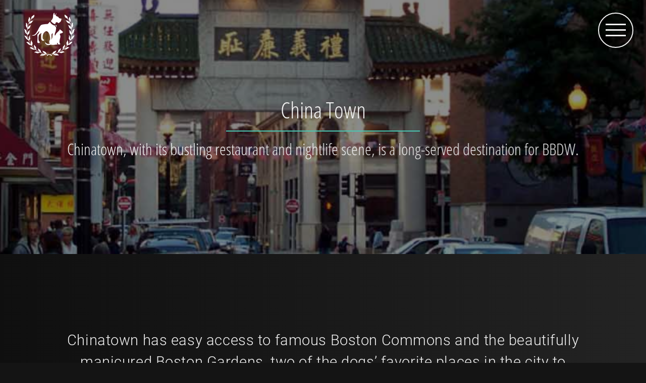

--- FILE ---
content_type: text/html; charset=utf-8
request_url: https://bostonsbestdogwalkers.com/locations/china_town
body_size: 2632
content:
<!DOCTYPE html><html lang="en"><head><title>Locations</title><meta charset="UTF-8"><meta name="description" content="Reliable and afforadable care for your pet"><meta name="keywords" content="Dog Walking,Pet Services,Boston,Quincy,Weymouth,Solo Walks,Group Walks,Play Groups,Cat Visit,Yappy Hour"><meta name="viewport" content="width=device-width, initial-scale=1"><meta property="og:site_name" content="Boston's Best Dog Walkers And Pet Services"><meta property="og:title" content="Quality care that your pet deserves"><meta property="og:image" content="https://bostonsbestdogwalkers.com/images/social_pic.jpg"><meta property="og:video" content="https://bostonsbestdogwalkers.com/videos/sam_play.mp4"><link rel="manifest" href="/favicon/site.webmanifest"><link rel="icon" type="image/x-icon" href="https://bostonsbestdogwalkers.com/favicon/favicon.ico"><link rel="stylesheet" href="/styles/layout.css" async="async"/><link rel="stylesheet" href="/styles/locations.css" async="async"/><link rel="stylesheet" href="/styles/media_layout.css" async="async"/><script src="/layout.js" async="async" defer="defer"></script><link rel="stylesheet" href="/bbb/style.css" async="async"/><script src="/bbb/script.js" async="async" defer="defer"></script><script async src="https://www.googletagmanager.com/gtag/js?id=UA-11205347-43"></script>
<script>
	window.dataLayer = window.dataLayer || [];
	function gtag(){dataLayer.push(arguments);}
	gtag('js', new Date());
	gtag('config', 'UA-11205347-43');
</script></head><body><!-- shared--><!-- blocks--><div id="side-menu"><div class="table"><div class="row"><div class="cell menu-cell"><div class="inline-block"><a href="/"><div class="title">Home</div><div class="underline"></div></a><br><a href="/login"><div class="title">Sign In</div><div class="underline"></div></a><br><a href="/services"><div class="title">Services</div><div class="underline"></div></a><br><a href="/features"><div class="title">Features</div><div class="underline"></div></a><br><a href="/portal"><div class="title">Portal</div><div class="underline"></div></a><br><a href="/testimonials"><div class="title">Testimonials</div><div class="underline"></div></a><br><a href="/locations"><div class="title">Locations</div><div class="underline"></div></a><br><a href="/join_our_team"><div class="title">Join Our Team</div><div class="underline"></div></a><br><a href="/partners"><div class="title">Partners</div><div class="underline"></div></a><br><a href="/contact"><div class="title">Contact</div><div class="underline"></div></a><br></div></div></div></div></div><div id="menu-button"><div class="bg-front"></div><div class="bg-back"></div><div class="table"><div class="row"><div class="cell"><div class="bar"></div><div class="bar"></div><div class="bar"></div></div></div></div></div><div id="side-menu-content-mask"></div><div id="content"><div id="menu"><div class="content"><div class="logo-wrap"><a href="/"><picture><source srcset="/images/logo-white_small.webp"><img src="/images/logo-white_small.png" alt="Bostons Best Dog Walkers Logo White"></picture></a></div></div></div><section id="pic-header-wrap"><div class="china-town" id="pic-header"></div><div id="header-content"><div class="table"><div class="row"><div class="cell"><h1>China Town</h1><div class="underline"></div><h2>Chinatown, with its bustling restaurant and nightlife scene, is a long-served destination for BBDW.</h2></div></div></div></div></section><div class="dark-bg" id="location"><p>Chinatown has easy access to famous Boston Commons and the beautifully manicured Boston Gardens, two of the dogs’ favorite places in the city to stroll around. In the warm months when flowers are in bloom and the squirrels and ducks are splashing around the swan boats, it is a perfect place for your pup to get exposure to bikes, runners, and other dogs while enjoying the stimulation of the many sights and smells.</p><p>The Chinatown area helps to celebrate the diversity of our city, as a cultural hub that abuts the Theater District and Bay Village, and is just across the Bass River from Fort Point.</p></div><footer class="dark-bg"><div class="content"><div class="cols"><div class="left"><h2>Boston's Best Dog Walkers</h2><p>We are a team of Greater Boston pet care professionals. GPS Tracking, Reliable, Experienced, Affordable, Full service 24/7 pet care solutions on a flexible schedule is what makes us Boston's Best Dog Walkers and Pet Services®, LLC</p></div><div class="mid"><h2>Links</h2><div class="links"><a href="/">Home</a><a href="/login">Sign In</a><a href="/portal">App & Web Portal</a><a href="/services">Services</a><a href="/locations">Locations</a><a href="/testimonials">Testimonials</a><a href="/join_our_team">Join Our Team</a><a href="/contact">Contact</a><div class="clear"></div></div></div><div class="right"><h2>Contact</h2><div class="info"><div class="item"><div class="label">Phone</div><div class="val">857 312 0746</div><div class="clear"></div></div><div class="item"><div class="label">Location</div><div class="val">Boston, MA</div><div class="clear"></div></div><div class="item"><div class="label">Email</div><div class="val small">info@bostonsbestdogwalkers.com</div><div class="clear"></div></div></div></div><div class="clear"></div></div><div class="badges"><div class="inner"><div class="table"><div class="row"><div class="cell"><div id="bbb-badge">
	<div id="bbb-badge-img">
		<!-- <img src="https://seal-blue.bbb.org/badge/badge.png" width="160" height="61" /> -->
		<img src="/bbb/images/bbb-badge.png" width="160" alt="BBB Badge" />
	</div><div id="bbb-badge-popup" style="display: none;">
		<div class="badge-header">
			<span>Boston's Best Dog Walkers and Pet Services, LLC</span><span id="badge-close">&#10006;</span>
		</div><div class="badge-body">
			<div class="left">
				<!-- <img src="https://seal-blue.bbb.org/badge/badge.png" width="160" height="61" /> -->
				<img src="/bbb/images/bbb-badge.png" width="160" alt="BBB Badge"/>
			</div><div class="left2">
				<div class="stat">
					<div class="text2">
						&#160;
					</div><div class="blue">
						A+
					</div><div class="text">
						On a scale of A+ to F
					</div>
				</div>
			</div><div class="clear">

			</div><div class="well">
				<p>Reviewed, Evaluated and Accredited</p><p>Meets All 8 Standards of Accreditation</p><p>BBB Accredited since 6/9/2020</p>
			</div>
			<br />
			<p>
				<a href="https://www.bbb.org/us/ma/quincy/profile/pet-services/bostons-best-dog-walkers-and-pet-services-llc-0021-539311#bbbonlineclick" target="_blank">Click here for BBB Business Profile on Boston's Best Dog Walkers and Pet Services, LLC</a>
			</p>
			<!-- <div class="small">
				BBB Accredited: <b>Friday, June 12, 2020</b>
			</div><div class="small">
				BBB Rating as of: <b>Friday, June 12, 2020</b>
			</div> -->
		</div>
	</div>
</div></div><div class="cell"><picture><source srcset="/images/k9.webp"><img src="/images/k9.png" alt="K9 Badge"></picture></div><div class="cell"><picture><source srcset="/images/petcpr.webp"><img src="/images/petcpr.png" alt="CPR Badge"></picture></div><div class="cell"><picture><source srcset="/images/kennel_pro.webp"><img src="/images/kennel_pro.png" alt="Kennel Pro Badge"></picture></div></div></div></div></div><div class="bottom"><p><span>Boston's Best Dog Walkers And Pet Services, LLC 2011-2023 All Rights Reservered</span><span> |</span><a href="/terms">Terms & Conditions</a><span> |</span><a href="/privacy">Privacy Policy</a></p></div></div></footer></div></body></html>

--- FILE ---
content_type: text/css; charset=UTF-8
request_url: https://bostonsbestdogwalkers.com/styles/layout.css
body_size: 38007
content:
a,abbr,acronym,address,applet,article,aside,audio,b,big,blockquote,body,canvas,caption,center,cite,code,dd,del,details,dfn,div,dl,dt,em,embed,fieldset,figcaption,figure,footer,form,h1,h2,h3,h4,h5,h6,header,hgroup,html,i,iframe,img,ins,kbd,label,legend,li,mark,menu,nav,object,ol,output,p,pre,q,ruby,s,samp,section,small,span,strike,strong,sub,summary,sup,table,tbody,td,tfoot,th,thead,time,tr,tt,u,ul,var,video{border:0;font-size:100%;font:inherit;margin:0;padding:0;vertical-align:baseline}article,aside,details,figcaption,figure,footer,header,hgroup,menu,nav,section{display:block}body{line-height:1}ol,ul{list-style:none}blockquote,q{quotes:none}blockquote:after,blockquote:before,q:after,q:before{content:none}table{border-collapse:collapse;border-spacing:0}@font-face{font-display:swap;font-family:Josefin Slab;font-style:normal;font-weight:700;src:url(../fonts/JosefinSlab-Bold.woff2) format("woff2"),url(../fonts/JosefinSlab-Bold.woff) format("woff"),url(../fonts/JosefinSlab-Bold.ttf) format("truetype")}@font-face{font-display:swap;font-family:Josefin Slab;font-style:italic;font-weight:700;src:url(../fonts/JosefinSlab-BoldItalic.woff2) format("woff2"),url(../fonts/JosefinSlab-BoldItalic.woff) format("woff"),url(../fonts/JosefinSlab-BoldItalic.ttf) format("truetype")}@font-face{font-display:swap;font-family:Josefin Slab;font-style:italic;font-weight:400;src:url(../fonts/JosefinSlab-Italic.woff2) format("woff2"),url(../fonts/JosefinSlab-Italic.woff) format("woff"),url(../fonts/JosefinSlab-Italic.ttf) format("truetype")}@font-face{font-display:swap;font-family:Josefin Slab;font-style:normal;font-weight:300;src:url(../fonts/JosefinSlab-Light.woff2) format("woff2"),url(../fonts/JosefinSlab-Light.woff) format("woff"),url(../fonts/JosefinSlab-Light.ttf) format("truetype")}@font-face{font-display:swap;font-family:Josefin Slab;font-style:italic;font-weight:300;src:url(../fonts/JosefinSlab-LightItalic.woff2) format("woff2"),url(../fonts/JosefinSlab-LightItalic.woff) format("woff"),url(../fonts/JosefinSlab-LightItalic.ttf) format("truetype")}@font-face{font-display:swap;font-family:Josefin Slab;font-style:normal;font-weight:400;src:url(../fonts/JosefinSlab-Regular.woff2) format("woff2"),url(../fonts/JosefinSlab-Regular.woff) format("woff"),url(../fonts/JosefinSlab-Regular.ttf) format("truetype")}@font-face{font-display:swap;font-family:Josefin Slab;font-style:normal;font-weight:600;src:url(../fonts/JosefinSlab-SemiBold.woff2) format("woff2"),url(../fonts/JosefinSlab-SemiBold.woff) format("woff"),url(../fonts/JosefinSlab-SemiBold.ttf) format("truetype")}@font-face{font-display:swap;font-family:Josefin Slab;font-style:italic;font-weight:600;src:url(../fonts/JosefinSlab-SemiBoldItalic.woff2) format("woff2"),url(../fonts/JosefinSlab-SemiBoldItalic.woff) format("woff"),url(../fonts/JosefinSlab-SemiBoldItalic.ttf) format("truetype")}@font-face{font-display:swap;font-family:Josefin Slab;font-style:normal;font-weight:100;src:url(../fonts/JosefinSlab-Thin.woff2) format("woff2"),url(../fonts/JosefinSlab-Thin.woff) format("woff"),url(../fonts/JosefinSlab-Thin.ttf) format("truetype")}@font-face{font-display:swap;font-family:Josefin Slab;font-style:italic;font-weight:100;src:url(../fonts/JosefinSlab-ThinItalic.woff2) format("woff2"),url(../fonts/JosefinSlab-ThinItalic.woff) format("woff"),url(../fonts/JosefinSlab-ThinItalic.ttf) format("truetype")}@font-face{font-display:swap;font-family:Lato;font-style:normal;font-weight:900;src:url(../fonts/Lato-Black.woff2) format("woff2"),url(../fonts/Lato-Black.woff) format("woff"),url(../fonts/Lato-Black.ttf) format("truetype")}@font-face{font-display:swap;font-family:Lato;font-style:italic;font-weight:900;src:url(../fonts/Lato-BlackItalic.woff2) format("woff2"),url(../fonts/Lato-BlackItalic.woff) format("woff"),url(../fonts/Lato-BlackItalic.ttf) format("truetype")}@font-face{font-display:swap;font-family:Lato;font-style:normal;font-weight:700;src:url(../fonts/Lato-Bold.woff2) format("woff2"),url(../fonts/Lato-Bold.woff) format("woff"),url(../fonts/Lato-Bold.ttf) format("truetype")}@font-face{font-display:swap;font-family:Lato;font-style:italic;font-weight:700;src:url(../fonts/Lato-BoldItalic.woff2) format("woff2"),url(../fonts/Lato-BoldItalic.woff) format("woff"),url(../fonts/Lato-BoldItalic.ttf) format("truetype")}@font-face{font-display:swap;font-family:Lato;font-style:italic;font-weight:400;src:url(../fonts/Lato-Italic.woff2) format("woff2"),url(../fonts/Lato-Italic.woff) format("woff"),url(../fonts/Lato-Italic.ttf) format("truetype")}@font-face{font-display:swap;font-family:Lato;font-style:normal;font-weight:300;src:url(../fonts/Lato-Light.woff2) format("woff2"),url(../fonts/Lato-Light.woff) format("woff"),url(../fonts/Lato-Light.ttf) format("truetype")}@font-face{font-display:swap;font-family:Lato;font-style:italic;font-weight:300;src:url(../fonts/Lato-LightItalic.woff2) format("woff2"),url(../fonts/Lato-LightItalic.woff) format("woff"),url(../fonts/Lato-LightItalic.ttf) format("truetype")}@font-face{font-display:swap;font-family:Lato;font-style:normal;font-weight:400;src:url(../fonts/Lato-Regular.woff2) format("woff2"),url(../fonts/Lato-Regular.woff) format("woff"),url(../fonts/Lato-Regular.ttf) format("truetype")}@font-face{font-display:swap;font-family:Lato;font-style:normal;font-weight:100;src:url(../fonts/Lato-Thin.woff2) format("woff2"),url(../fonts/Lato-Thin.woff) format("woff"),url(../fonts/Lato-Thin.ttf) format("truetype")}@font-face{font-display:swap;font-family:Lato;font-style:italic;font-weight:100;src:url(../fonts/Lato-ThinItalic.woff2) format("woff2"),url(../fonts/Lato-ThinItalic.woff) format("woff"),url(../fonts/Lato-ThinItalic.ttf) format("truetype")}@font-face{font-display:swap;font-family:Open Sans Condensed;font-style:normal;font-weight:700;src:url(../fonts/OpenSansCondensed-Bold.woff2) format("woff2"),url(../fonts/OpenSansCondensed-Bold.woff) format("woff"),url(../fonts/OpenSansCondensed-Bold.ttf) format("truetype")}@font-face{font-display:swap;font-family:Open Sans Condensed;font-style:normal;font-weight:300;src:url(../fonts/OpenSansCondensed-Light.woff2) format("woff2"),url(../fonts/OpenSansCondensed-Light.woff) format("woff"),url(../fonts/OpenSansCondensed-Light.ttf) format("truetype")}@font-face{font-display:swap;font-family:Open Sans Condensed;font-style:italic;font-weight:300;src:url(../fonts/OpenSansCondensed-LightItalic.woff2) format("woff2"),url(../fonts/OpenSansCondensed-LightItalic.woff) format("woff"),url(../fonts/OpenSansCondensed-LightItalic.ttf) format("truetype")}@font-face{font-display:swap;font-family:Open Sans;font-style:normal;font-weight:700;src:url(../fonts/OpenSans-Bold.woff2) format("woff2"),url(../fonts/OpenSans-Bold.woff) format("woff"),url(../fonts/OpenSans-Bold.ttf) format("truetype")}@font-face{font-display:swap;font-family:Open Sans;font-style:italic;font-weight:700;src:url(../fonts/OpenSans-BoldItalic.woff2) format("woff2"),url(../fonts/OpenSans-BoldItalic.woff) format("woff"),url(../fonts/OpenSans-BoldItalic.ttf) format("truetype")}@font-face{font-display:swap;font-family:Open Sans;font-style:normal;font-weight:800;src:url(../fonts/OpenSans-ExtraBold.woff2) format("woff2"),url(../fonts/OpenSans-ExtraBold.woff) format("woff"),url(../fonts/OpenSans-ExtraBold.ttf) format("truetype")}@font-face{font-display:swap;font-family:Open Sans;font-style:italic;font-weight:800;src:url(../fonts/OpenSans-ExtraBoldItalic.woff2) format("woff2"),url(../fonts/OpenSans-ExtraBoldItalic.woff) format("woff"),url(../fonts/OpenSans-ExtraBoldItalic.ttf) format("truetype")}@font-face{font-display:swap;font-family:Open Sans;font-style:normal;font-weight:400;src:url(../fonts/OpenSans-Regular.woff2) format("woff2"),url(../fonts/OpenSans-Regular.woff) format("woff"),url(../fonts/OpenSans-Regular.ttf) format("truetype")}@font-face{font-display:swap;font-family:Open Sans;font-style:italic;font-weight:400;src:url(../fonts/OpenSans-Italic.woff2) format("woff2"),url(../fonts/OpenSans-Italic.woff) format("woff"),url(../fonts/OpenSans-Italic.ttf) format("truetype")}@font-face{font-display:swap;font-family:Open Sans;font-style:normal;font-weight:300;src:url(../fonts/OpenSans-Light.woff2) format("woff2"),url(../fonts/OpenSans-Light.woff) format("woff"),url(../fonts/OpenSans-Light.ttf) format("truetype")}@font-face{font-display:swap;font-family:Open Sans;font-style:italic;font-weight:300;src:url(../fonts/OpenSans-LightItalic.woff2) format("woff2"),url(../fonts/OpenSans-LightItalic.woff) format("woff"),url(../fonts/OpenSans-LightItalic.ttf) format("truetype")}@font-face{font-display:swap;font-family:Open Sans;font-style:normal;font-weight:600;src:url(../fonts/OpenSans-SemiBold.woff2) format("woff2"),url(../fonts/OpenSans-SemiBold.woff) format("woff"),url(../fonts/OpenSans-SemiBold.ttf) format("truetype")}@font-face{font-display:swap;font-family:Open Sans;font-style:italic;font-weight:600;src:url(../fonts/OpenSans-SemiBoldItalic.woff2) format("woff2"),url(../fonts/OpenSans-SemiBoldItalic.woff) format("woff"),url(../fonts/OpenSans-SemiBoldItalic.ttf) format("truetype")}@font-face{font-display:swap;font-family:Oswald;font-style:normal;font-weight:700;src:url(../fonts/Oswald-Bold.woff2) format("woff2"),url(../fonts/Oswald-Bold.woff) format("woff"),url(../fonts/Oswald-Bold.ttf) format("truetype")}@font-face{font-display:swap;font-family:Oswald;font-style:normal;font-weight:200;src:url(../fonts/Oswald-ExtraLight.woff2) format("woff2"),url(../fonts/Oswald-ExtraLight.woff) format("woff"),url(../fonts/Oswald-ExtraLight.ttf) format("truetype")}@font-face{font-display:swap;font-family:Oswald;font-style:normal;font-weight:300;src:url(../fonts/Oswald-Light.woff2) format("woff2"),url(../fonts/Oswald-Light.woff) format("woff"),url(../fonts/Oswald-Light.ttf) format("truetype")}@font-face{font-display:swap;font-family:Oswald;font-style:normal;font-weight:400;src:url(../fonts/Oswald-Regular.woff2) format("woff2"),url(../fonts/Oswald-Regular.woff) format("woff"),url(../fonts/Oswald-Regular.ttf) format("truetype")}@font-face{font-display:swap;font-family:Oswald;font-style:normal;font-weight:500;src:url(../fonts/Oswald-Medium.woff2) format("woff2"),url(../fonts/Oswald-Medium.woff) format("woff"),url(../fonts/Oswald-Medium.ttf) format("truetype")}@font-face{font-display:swap;font-family:Oswald;font-style:normal;font-weight:600;src:url(../fonts/Oswald-SemiBold.woff2) format("woff2"),url(../fonts/Oswald-SemiBold.woff) format("woff"),url(../fonts/Oswald-SemiBold.ttf) format("truetype")}@font-face{font-display:swap;font-family:Pacifico;font-style:normal;font-weight:400;src:url(../fonts/Pacifico-Regular.woff2) format("woff2"),url(../fonts/Pacifico-Regular.woff) format("woff"),url(../fonts/Pacifico-Regular.ttf) format("truetype")}@font-face{font-display:swap;font-family:Roboto Condensed;font-style:normal;font-weight:700;src:url(../fonts/RobotoCondensed-Bold.woff2) format("woff2"),url(../fonts/RobotoCondensed-Bold.woff) format("woff"),url(../fonts/RobotoCondensed-Bold.ttf) format("truetype")}@font-face{font-display:swap;font-family:Roboto Condensed;font-style:italic;font-weight:700;src:url(../fonts/RobotoCondensed-BoldItalic.woff2) format("woff2"),url(../fonts/RobotoCondensed-BoldItalic.woff) format("woff"),url(../fonts/RobotoCondensed-BoldItalic.ttf) format("truetype")}@font-face{font-display:swap;font-family:Roboto Condensed;font-style:italic;font-weight:400;src:url(../fonts/RobotoCondensed-Italic.woff2) format("woff2"),url(../fonts/RobotoCondensed-Italic.woff) format("woff"),url(../fonts/RobotoCondensed-Italic.ttf) format("truetype")}@font-face{font-display:swap;font-family:Roboto Condensed;font-style:normal;font-weight:300;src:url(../fonts/RobotoCondensed-Light.woff2) format("woff2"),url(../fonts/RobotoCondensed-Light.woff) format("woff"),url(../fonts/RobotoCondensed-Light.ttf) format("truetype")}@font-face{font-display:swap;font-family:Roboto Condensed;font-style:italic;font-weight:300;src:url(../fonts/RobotoCondensed-LightItalic.woff2) format("woff2"),url(../fonts/RobotoCondensed-LightItalic.woff) format("woff"),url(../fonts/RobotoCondensed-LightItalic.ttf) format("truetype")}@font-face{font-display:swap;font-family:Roboto Condensed;font-style:normal;font-weight:400;src:url(../fonts/RobotoCondensed-Regular.woff2) format("woff2"),url(../fonts/RobotoCondensed-Regular.woff) format("woff"),url(../fonts/RobotoCondensed-Regular.ttf) format("truetype")}@font-face{font-display:swap;font-family:Roboto;font-style:normal;font-weight:900;src:url(../fonts/Roboto-Black.woff2) format("woff2"),url(../fonts/Roboto-Black.woff) format("woff"),url(../fonts/Roboto-Black.ttf) format("truetype")}@font-face{font-display:swap;font-family:Roboto;font-style:italic;font-weight:900;src:url(../fonts/Roboto-BlackItalic.woff2) format("woff2"),url(../fonts/Roboto-BlackItalic.woff) format("woff"),url(../fonts/Roboto-BlackItalic.ttf) format("truetype")}@font-face{font-display:swap;font-family:Roboto;font-style:normal;font-weight:700;src:url(../fonts/Roboto-Bold.woff2) format("woff2"),url(../fonts/Roboto-Bold.woff) format("woff"),url(../fonts/Roboto-Bold.ttf) format("truetype")}@font-face{font-display:swap;font-family:Roboto;font-style:italic;font-weight:700;src:url(../fonts/Roboto-BoldItalic.woff2) format("woff2"),url(../fonts/Roboto-BoldItalic.woff) format("woff"),url(../fonts/Roboto-BoldItalic.ttf) format("truetype")}@font-face{font-display:swap;font-family:Roboto;font-style:italic;font-weight:400;src:url(../fonts/Roboto-Italic.woff2) format("woff2"),url(../fonts/Roboto-Italic.woff) format("woff"),url(../fonts/Roboto-Italic.ttf) format("truetype")}@font-face{font-display:swap;font-family:Roboto;font-style:normal;font-weight:300;src:url(../fonts/Roboto-Light.woff2) format("woff2"),url(../fonts/Roboto-Light.woff) format("woff"),url(../fonts/Roboto-Light.ttf) format("truetype")}@font-face{font-display:swap;font-family:Roboto;font-style:italic;font-weight:300;src:url(../fonts/Roboto-LightItalic.woff2) format("woff2"),url(../fonts/Roboto-LightItalic.woff) format("woff"),url(../fonts/Roboto-LightItalic.ttf) format("truetype")}@font-face{font-display:swap;font-family:Roboto;font-style:normal;font-weight:500;src:url(../fonts/Roboto-Medium.woff2) format("woff2"),url(../fonts/Roboto-Medium.woff) format("woff"),url(../fonts/Roboto-Medium.ttf) format("truetype")}@font-face{font-display:swap;font-family:Roboto;font-style:italic;font-weight:500;src:url(../fonts/Roboto-MediumItalic.woff2) format("woff2"),url(../fonts/Roboto-MediumItalic.woff) format("woff"),url(../fonts/Roboto-MediumItalic.ttf) format("truetype")}@font-face{font-display:swap;font-family:Roboto;font-style:normal;font-weight:400;src:url(../fonts/Roboto-Regular.woff2) format("woff2"),url(../fonts/Roboto-Regular.woff) format("woff"),url(../fonts/Roboto-Regular.ttf) format("truetype")}@font-face{font-display:swap;font-family:Roboto;font-style:normal;font-weight:100;src:url(../fonts/Roboto-Thin.woff2) format("woff2"),url(../fonts/Roboto-Thin.woff) format("woff"),url(../fonts/Roboto-Thin.ttf) format("truetype")}@font-face{font-display:swap;font-family:Roboto;font-style:italic;font-weight:100;src:url(../fonts/Roboto-ThinItalic.woff2) format("woff2"),url(../fonts/Roboto-ThinItalic.woff) format("woff"),url(../fonts/Roboto-ThinItalic.ttf) format("truetype")}@font-face{font-display:swap;font-family:Satisfy;font-style:normal;font-weight:400;src:url(../fonts/Satisfy-Regular.woff2) format("woff2"),url(../fonts/Satisfy-Regular.woff) format("woff"),url(../fonts/Satisfy-Regular.ttf) format("truetype")}@font-face{font-display:swap;font-family:Spartan;font-style:normal;font-weight:900;src:url(../fonts/Spartan-Black.woff2) format("woff2"),url(../fonts/Spartan-Black.woff) format("woff"),url(../fonts/Spartan-Black.ttf) format("truetype")}@font-face{font-display:swap;font-family:Spartan;font-style:normal;font-weight:700;src:url(../fonts/Spartan-Bold.woff2) format("woff2"),url(../fonts/Spartan-Bold.woff) format("woff"),url(../fonts/Spartan-Bold.ttf) format("truetype")}@font-face{font-display:swap;font-family:Spartan;font-style:normal;font-weight:800;src:url(../fonts/Spartan-ExtraBold.woff2) format("woff2"),url(../fonts/Spartan-ExtraBold.woff) format("woff"),url(../fonts/Spartan-ExtraBold.ttf) format("truetype")}@font-face{font-display:swap;font-family:Spartan;font-style:normal;font-weight:200;src:url(../fonts/Spartan-ExtraLight.woff2) format("woff2"),url(../fonts/Spartan-ExtraLight.woff) format("woff"),url(../fonts/Spartan-ExtraLight.ttf) format("truetype")}@font-face{font-display:swap;font-family:Spartan;font-style:normal;font-weight:300;src:url(../fonts/Spartan-Light.woff2) format("woff2"),url(../fonts/Spartan-Light.woff) format("woff"),url(../fonts/Spartan-Light.ttf) format("truetype")}@font-face{font-display:swap;font-family:Spartan;font-style:normal;font-weight:500;src:url(../fonts/Spartan-Medium.woff2) format("woff2"),url(../fonts/Spartan-Medium.woff) format("woff"),url(../fonts/Spartan-Medium.ttf) format("truetype")}@font-face{font-display:swap;font-family:Spartan;font-style:normal;font-weight:400;src:url(../fonts/Spartan-Regular.woff2) format("woff2"),url(../fonts/Spartan-Regular.woff) format("woff"),url(../fonts/Spartan-Regular.ttf) format("truetype")}@font-face{font-display:swap;font-family:Spartan;font-style:normal;font-weight:600;src:url(../fonts/Spartan-SemiBold.woff2) format("woff2"),url(../fonts/Spartan-SemiBold.woff) format("woff"),url(../fonts/Spartan-SemiBold.ttf) format("truetype")}@font-face{font-display:swap;font-family:Spartan;font-style:normal;font-weight:100;src:url(../fonts/Spartan-Thin.woff2) format("woff2"),url(../fonts/Spartan-Thin.woff) format("woff"),url(../fonts/Spartan-Thin.ttf) format("truetype")}#news-block{background:#191919;background:linear-gradient(90deg,#0f0f0f,#232323);color:#f3f3f3;padding:100px 5%}#news-block .news-block-inner{margin:0 auto;max-width:1400px}#news-block .news-block-title{display:inline-block}#news-block .news-block-title h1{font:100 3em Open Sans Condensed,helvetica,arial,sans-serif}#news-block .news-block-title:hover{text-decoration:underline}#news-block .news-block-list{padding-top:50px;text-align:left}#news-block .news-block-item-wrap{box-sizing:border-box;float:left;width:50%}#news-block .news-block-item-wrap:nth-of-type(odd){padding-right:30px}#news-block .news-block-item-wrap:nth-of-type(2n){padding-left:30px}#news-block a.news-block-item{position:relative}#news-block .left{left:0;position:absolute;top:0}#news-block .left img{width:80px}#news-block .right{padding-left:110px}#news-block .right h2{font:100 1.5em Open Sans Condensed,helvetica,arial,sans-serif}#news-block .right .content{box-sizing:border-box;font:300 1.1em Roboto,arial,helvetica,sans-serif;height:130px;line-height:1.3em;padding:10px 0}#news-block a.news-block-item:hover .right h2{text-decoration:underline}@media only screen and (max-width:1023px){#news-block{padding:50px 5%;text-align:center}#news-block .news-block-title h1{font-size:2.5em}#news-block .news-block-item-wrap{float:none;width:auto}#news-block .news-block-item-wrap:nth-of-type(odd){padding-right:0}#news-block .news-block-item-wrap:nth-of-type(2n){padding-left:0}#news-block .left{left:auto;position:static;text-align:center;top:auto}#news-block .left picture{display:inline-block}#news-block .left img{width:50px}#news-block .right{padding-left:0;padding-top:20px;text-align:center}#news-block .right .content{line-height:2em;padding:10px 30px}}#services-block{background:#191919;background:linear-gradient(90deg,#0f0f0f,#232323);color:#f3f3f3;padding:100px 5%}#services-block .services-block-inner{margin:0 auto;max-width:1400px}#services-block .services-block-title{display:inline-block}#services-block .services-block-title h1{font:100 3em Open Sans Condensed,helvetica,arial,sans-serif}#services-block .services-block-title:hover{text-decoration:underline}#services-block .services-block-list{display:table;padding-top:50px}#services-block .services-block-list-row{display:table-row}#services-block .service-block-cell{box-sizing:border-box;display:table-cell;padding:0 20px;width:33.33%;width:33.3333333333%}#services-block .service-block-cell:first-of-type{padding-left:0}#services-block .service-block-cell:last-of-type{padding-right:0}#services-block .top picture{height:240px;width:100%}#services-block .top img{height:100%;object-fit:cover;object-position:50% 20%;width:100%}#services-block .mid{padding-top:10px}#services-block .mid h2{font:100 2.2em Open Sans Condensed,helvetica,arial,sans-serif}#services-block .mid .content{box-sizing:border-box;font:300 1.1em Roboto,arial,helvetica,sans-serif;padding:15px 0}#services-block a.service-block-item:hover .mid h2{text-decoration:underline}@media only screen and (max-width:1023px){#services-block{padding:50px 8%}#services-block .services-block-title{display:block;text-align:center}#services-block .services-block-title h1{font-size:2em}#services-block .service-block-cell,#services-block .services-block-list,#services-block .services-block-list-row{display:block}#services-block .service-block-cell{padding:0 0 50px;width:auto}#services-block .mid{text-align:center}#services-block .mid .content{font-size:1.3em}}body,html{height:100%}body{background-color:#141414;font-size:100%}#content{background-color:#f3f3f3;position:relative;transition:transform .75s;z-index:20}#content.active-menu{transform:translateX(-33vw)}.bgsplit-wrap{position:relative}.bgsplit{background:#004d99;background:linear-gradient(270deg,#036,#0067cc);bottom:0;left:30%;position:absolute;right:0;top:0;z-index:10}.bgsplit-content{position:relative;z-index:20}footer{overflow:hidden;padding:100px 0;position:relative;z-index:50}footer .badges{padding:20px 0;text-align:center}footer .badges .inner{display:inline-block}footer .badges .row,footer .badges .table{width:auto}footer .badges .cell{padding:0 20px;width:auto}footer .badges img{opacity:.7;width:100%}footer .mask{bottom:0;left:0;position:absolute;right:0;top:0}footer .content{padding:0 10%;position:relative}footer .cols{padding-bottom:20px}footer .left,footer .mid,footer .right{float:left}footer .left{float:left;margin-right:8%;width:35%}footer .mid{margin-right:4%;width:21%}footer .right{width:32%}footer h2{border-bottom:1px solid #555;color:#888;font:700 1em Roboto,arial,helvetica,sans-serif;margin-bottom:15px;padding-bottom:5px;padding-left:10px}footer p{color:#aaa;font:300 .8em Roboto,arial,helvetica,sans-serif;font-size:1em;line-height:1.5em;padding-left:1em}footer .bottom{border-top:1px solid #555;padding-top:10px;text-align:center}footer .links{padding-left:10px}footer .links a{color:#aaa;display:block;font:300 .8em Roboto,arial,helvetica,sans-serif;margin-bottom:10px;text-decoration:none}footer .links a:hover{color:#4ac7b4}footer .info{padding-left:1em}footer .item{padding:5px 0}footer .item .label,footer .item .val{font:300 .8em Roboto,arial,helvetica,sans-serif}footer .item .label{color:#777;font-size:.9em}footer .item .val{color:#aaa;white-space:nowrap}footer .bottom a,footer span{display:inline-block;padding:0 5px}footer .bottom a:hover{text-decoration:underline}#menu{left:0;position:absolute;right:0;top:0;z-index:50}#menu .content{height:100%;padding:0 5em}#menu .logo-wrap{box-sizing:border-box;height:100%;height:100px;left:3em;padding-top:25px;position:absolute;top:0;transition:transform .5s}#menu .logo-wrap:hover{transform:scale(1.3)}#menu #logo{height:100%}#menu .items{padding:3em 20px 3em 0;text-align:right}#menu a.item{color:#000;color:#f3f3f3;display:inline-block;font:1.3em helvetica,arial,sans-serif;margin:0 1em;text-decoration:none}#menu-button{border-radius:200px;position:fixed;right:25px;top:25px;transition:transform .75s;z-index:70}#menu-button .bg-back,#menu-button .bg-front{border-radius:200px;bottom:0;left:0;position:absolute;right:0;top:0}#menu-button .bg-front{background:rgba(0,0,0,.3);border:2px solid #f3f3f3}#menu-button .bg-back{background:#f3f3f3}#menu-button .table{position:relative}#menu-button .cell{height:40px;padding:15px;text-align:center;vertical-align:middle;width:40px}#menu-button .bar{background:#f3f3f3;height:3px;margin-bottom:8px;width:100%}#menu-button .bar:last-of-type{margin-bottom:0}#menu-button.active{transform:translateX(-33vw)}#menu-button{cursor:pointer}#menu-button .bg-front{transition:transform .5s .25s,opacity .25s .25s}#menu-button .bg-back{opacity:0;transform:scale(0);transition:transform .5s,opacity .25s}#menu-button .bar{transition:color .5s,width 1s}@keyframes bar-move{to{transform:translateX(30px)}}#menu-button:hover .bg-front{opacity:0;transform:scale(2);transition:transform .5s,opacity .25s}#menu-button:hover .bg-back{opacity:1;transform:scale(1);transition:transform .5s .25s,opacity .25s .25s}#menu-button:hover .bar{animation:bar-move 1.5s ease-in-out 2s infinite alternate forwards;background-color:#000;transition:color .5s,width 1s 1.5s;width:3px}#menu-button:hover .bar:nth-of-type(2){animation-delay:2.2s}#menu-button:hover .bar:nth-of-type(3){animation-delay:2.4s}#pic-header-wrap{height:70vh;overflow:hidden;position:relative;text-align:center}#pic-header-wrap.big-for-logo{height:70vh}@keyframes pic-header-sway{0%{transform:translateX(-5%) scale(1.2)}to{transform:translateX(10%) scale(1.2)}}#pic-header{animation:pic-header-sway 35s infinite alternate;background-position:50% 50%;background-size:cover;height:100%;left:0;position:absolute;top:0;width:100%}#pic-header.dog-person-laying{background-image:url(../images/dog_person_laying.jpg);background-position:45% 50%}#pic-header.dog-running{background-image:url(../images/dog_running.jpg)}#pic-header.dog-sitting{background-image:url(../images/dog_sitting.jpg);background-position:70% 0}#pic-header.dog-sitting2{background-image:url(../images/dog_sitting2.jpg);background-position:30% 50%}#pic-header.dog-standing{background-image:url(../images/dog_standing.jpg)}#pic-header.dog-walking{background-image:url(../images/dog_walking.jpg);background-position:100% 0}#pic-header.dog-water{background-image:url(../images/dog_water.jpg)}#pic-header.dogs{background-image:url(../images/dogs.jpg);background-position:50% 25%}#pic-header.dogs-being-walked{background-image:url(../images/dogs_being_walked.jpg);background-position:50% 25%}#pic-header.sam-looking{background-image:url(../images/sam_looking.jpg);background-position:80% 50%}#pic-header.cat{background-image:url(../images/cat.jpg);background-position:40% 25%}#pic-header.cat2{background-image:url(../images/cat2.jpg);background-position:50% 80%}#pic-header.dogs-playing{background-image:url(../images/dogs_playing.jpg)}#pic-header.dog-training{background-image:url(../images/dog_training.jpg)}#pic-header.dog6{background-image:url(../images/dog6.jpg);background-position:50% 50%}#pic-header.dogs2{background-image:url(../images/dogs2.jpg)}#pic-header.dogs3{background-image:url(../images/dogs3.jpg)}#pic-header.dog4{background-image:url(../images/dog4.jpg);background-position:30% 50%}#pic-header.dogs-playing2{background-image:url(../images/dogs_playing2.jpg)}#pic-header.dog-sick{background-image:url(../images/dog_sick.jpg);background-position:50% 70%}#pic-header.group{background-image:url(../images/group.jpg)}#pic-header.grooming{background-image:url(../images/grooming.jpg);background-position:0 0}#pic-header.hike{background-image:url(../images/hiking6.jpg);background-position:50% 80%}#pic-header.basic{background-image:url(../images/basic3.jpg);background-position:0 0}#pic-header.behavior{background-image:url(../images/behavior.jpg);background-position:0 35%}#pic-header.full{height:100vh}#pic-header.south-boston{background-image:url(../images/south_boston.jpg)}#pic-header.north-end{background-image:url(../images/north_end.jpg)}#pic-header.south-end{background-image:url(../images/south_end.jpg)}#pic-header.east-boston{background-image:url(../images/east_boston.jpg)}#pic-header.greenway{background-image:url(../images/greenway.jpg)}#pic-header.back-bay{background-image:url(../images/back_bay.jpg)}#pic-header.downtown-crossing{background-image:url(../images/downtown_crossing.jpg)}#pic-header.financial-district{background-image:url(../images/financial_district.jpg)}#pic-header.china-town{background-image:url(../images/china_town.jpg)}#pic-header.dorchester{background-image:url(../images/dorchester.jpg)}#pic-header.milton{background-image:url(../images/milton.jpg)}#pic-header.quincy{background-image:url(../images/quincy.jpg)}#pic-header.weymouth{background-image:url(../images/weymouth.jpg)}#pic-header.braintree{background-image:url(../images/braintree.jpg)}#pic-header.school{background-image:url(../images/main-crop.jpg);background-position:20% 0}#pic-header.bark-bus{background-image:url(../images/bark-bus.jpg);background-position:50% 0}@keyframes social-grow{to{transform:scale(1)}}@keyframes socialborder{to{transform:rotateY(-5turn)}}@keyframes lastsocialborder{to{transform:rotateY(-10turn)}}.social-icons{display:inline-block;padding-top:20px;text-align:center}.social-icon{display:inline-block;margin-bottom:1.25vw;margin-left:1.25vw;margin-right:1.25vw;transition:transform .5s}.social-icon .social-icon-wrap{animation:social-grow 2.5s 1s forwards;padding:10px;position:relative;transform:scale(0)}.social-icon .social-icon-border{animation:socialborder 3s cubic-bezier(0,.5,.5,1) 1s;border:2px solid hsla(0,0%,100%,.85);border-radius:10px;bottom:0;left:0;position:absolute;right:0;top:0;z-index:1}.social-icon:nth-of-type(2) .social-icon-border,.social-icon:nth-of-type(2) .social-icon-wrap{animation-delay:1.25s}.social-icon:nth-of-type(3) .social-icon-wrap{animation-delay:1.5s}.social-icon:nth-of-type(3) .social-icon-border{animation-delay:1.5s;animation:lastsocialborder 10s 1.5s}.social-icon:nth-of-type(4) .social-icon-wrap{animation-delay:1.75s}.social-icon:nth-of-type(4) .social-icon-border{animation:lastsocialborder 10s 1.75s}.social-icon .social-icon-picture{display:block;height:40px;position:relative;width:40px;z-index:2}.social-icon .social-icon-picture img{width:100%}.social-icon .social-icon-border{transition:transform .9s}.social-icon img.social-icon-img{transition:transform .8s .2s}.social-icon:hover{transform:scale(1.4)}.social-icon:hover .social-icon-border,.social-icon:hover img.social-icon-img{transform:rotateY(-1turn)}#movie-header{display:none;height:100vh;overflow:hidden;position:relative}#movie-header #video-wrap{height:100%}#movie-header #vid{height:auto;left:50%;min-height:100%;min-width:100%;position:relative;transform:translateX(-50%)}#header-content{background-color:rgba(0,0,0,.45);bottom:0;left:0;position:absolute;right:0;text-align:center;top:0}#header-content .cell{vertical-align:middle}#header-content .logo-wrap{padding-bottom:2em;text-align:center}#header-content .logo{display:inline-block;opacity:.75;width:20%}#header-content .logo img{width:100%}#header-content h1,#header-content h2{color:#f3f3f3;font:300 2.8em Open Sans Condensed,helvetica,arial,sans-serif;padding:0 10%}#header-content h2{font-size:2em;padding-top:10px}#header-content .underline{background-color:#4ac7b4;display:inline-block;height:2px;width:30%}#header-content .links{padding-top:30px}#header-content .links a{border:1px solid #f3f3f3;color:#f3f3f3;display:inline-block;font:300 1.5em Roboto,arial,helvetica,sans-serif;margin:0 10px;padding:5px 15px;transition:background-color .5s,color .5s}#header-content .links a:hover{background-color:hsla(0,0%,100%,.8);color:#000}#header-content .links span{color:#f3f3f3;display:none;font:300 1.7em Open Sans Condensed,helvetica,arial,sans-serif;padding:0 .5em}@keyframes header-title-spans{0%{opacity:0;transform:translateY(-40px)}}@keyframes header-underline{0%{width:0}}@keyframes header-subtitle{0%{opacity:0;transform:translateX(100px)}}@keyframes header-links{0%{opacity:0}}#header-content h1 span{animation:header-title-spans .3s backwards}#header-content h1 span.not-space{display:inline-block}#header-content h1 span:first-of-type{animation-delay:.06s}#header-content h1 span:nth-of-type(2){animation-delay:.12s}#header-content h1 span:nth-of-type(3){animation-delay:.18s}#header-content h1 span:nth-of-type(4){animation-delay:.24s}#header-content h1 span:nth-of-type(5){animation-delay:.3s}#header-content h1 span:nth-of-type(6){animation-delay:.36s}#header-content h1 span:nth-of-type(7){animation-delay:.42s}#header-content h1 span:nth-of-type(8){animation-delay:.48s}#header-content h1 span:nth-of-type(9){animation-delay:.54s}#header-content h1 span:nth-of-type(10){animation-delay:.6s}#header-content h1 span:nth-of-type(11){animation-delay:.66s}#header-content h1 span:nth-of-type(12){animation-delay:.72s}#header-content h1 span:nth-of-type(13){animation-delay:.78s}#header-content h1 span:nth-of-type(14){animation-delay:.84s}#header-content h1 span:nth-of-type(15){animation-delay:.9s}#header-content h1 span:nth-of-type(16){animation-delay:.96s}#header-content h1 span:nth-of-type(17){animation-delay:1.02s}#header-content h1 span:nth-of-type(18){animation-delay:1.08s}#header-content h1 span:nth-of-type(19){animation-delay:1.14s}#header-content h1 span:nth-of-type(20){animation-delay:1.2s}#header-content h1 span:nth-of-type(21){animation-delay:1.26s}#header-content h1 span:nth-of-type(22){animation-delay:1.32s}#header-content h1 span:nth-of-type(23){animation-delay:1.38s}#header-content h1 span:nth-of-type(24){animation-delay:1.44s}#header-content h1 span:nth-of-type(25){animation-delay:1.5s}#header-content h1 span:nth-of-type(26){animation-delay:1.56s}#header-content h1 span:nth-of-type(27){animation-delay:1.62s}#header-content h1 span:nth-of-type(28){animation-delay:1.68s}#header-content h1 span:nth-of-type(29){animation-delay:1.74s}#header-content h1 span:nth-of-type(30){animation-delay:1.8s}#header-content h1 span:nth-of-type(31){animation-delay:1.86s}#header-content h1 span:nth-of-type(32){animation-delay:1.92s}#header-content h1 span:nth-of-type(33){animation-delay:1.98s}#header-content h1 span:nth-of-type(34){animation-delay:2.04s}#header-content h1 span:nth-of-type(35){animation-delay:2.1s}#header-content h1 span:nth-of-type(36){animation-delay:2.16s}#header-content h1 span:nth-of-type(37){animation-delay:2.22s}#header-content h1 span:nth-of-type(38){animation-delay:2.28s}#header-content h1 span:nth-of-type(39){animation-delay:2.34s}#header-content h1 span:nth-of-type(40){animation-delay:2.4s}#header-content .underline{animation:header-underline 1s .5s backwards}#header-content h2{animation:header-subtitle 1s 1.5s backwards}#header-content .links{animation:header-links .5s 2s backwards}#side-menu-content-mask{bottom:0;display:none;left:0;position:fixed;right:33vw;top:0;z-index:100}#side-menu-content-mask.display{display:block}#side-menu{background-color:#232323;bottom:0;overflow:hidden;position:fixed;right:0;top:0;width:33vw;z-index:10}#side-menu .menu-cell{text-align:center}#side-menu .inline-block{display:inline-block;text-align:left}#side-menu a{display:inline-block;line-height:0;margin-bottom:.4em;text-align:right}#side-menu a .title{color:#fff;font:300 1.8em Open Sans Condensed,helvetica,arial,sans-serif}#side-menu a .underline{background:hsla(0,0%,100%,.8);display:inline-block;height:2px;transition:width 1s;width:0}#side-menu a:hover .underline{width:100%}#side-menu .menu-cell{transform:translateX(33vw);transition:transform .75s}#side-menu.active .menu-cell{transform:translateX(0)}.button{padding:10px 0;text-align:left}.button.center{text-align:center}.button.right{text-align:right}.button .button-content{cursor:pointer;display:block;display:inline-block;padding:5px 15px;position:relative;text-decoration:none}.button .button-text{color:#000;font:300 1.2em Roboto,arial,helvetica,sans-serif;position:relative;transition:color .5s}.button .box-off,.button .box-on{bottom:0;left:0;position:absolute;right:0;top:0}.button .box-off{border:1px solid #111;transition:transform .5s,opacity .5s}.button .box-on{opacity:0;transform:scale(0);transition:opacity .5s,transform .5s,background-color .5s}.button .button-content:hover .button-text{color:#fff}.button .button-content:hover .box-off{opacity:0;transform:scale(1.5)}.button .button-content:hover .box-on{background-color:#111;opacity:1;transform:scale(1)}.button.reverse .button-text,.dark .button .button-text{color:#fff}.button.reverse .box-off,.dark .button .box-off{border-color:#fff}.button.reverse .button-content:hover .button-text,.dark .button .button-content:hover .button-text{color:#000}.button.reverse .button-content:hover .box-on,.dark .button .button-content:hover .box-on{background-color:#fff}.button.large .button-content{padding:15px 25px}.button.large .button-text{color:hsla(0,0%,100%,.7);font-size:2em}.button.large .box-off{border-color:hsla(0,0%,100%,.7)}.button.large-black .button-content{padding:15px 25px}.button.large-black .button-text{font-size:2em}.unscrolled .button-content{transform:scale(0);transition:transform .5s;transition-delay:0}.scrolled .button-content{transform:scale(1);transition-delay:1s}.skew-wrap{height:18vw;position:relative;transform:translateY(-.1vw)}.skew-wrap .skew{overflow:hidden;transform:skewY(10deg);transform-origin:top left}.skew-wrap .unskew{background:#191919;background:linear-gradient(90deg,#0f0f0f,#232323);height:18.2vw;transform-origin:top left}.skew-wrap .unskew,.skew-wrap.flip-y .skew{transform:skewY(-10deg)}.skew-wrap.flip-y .unskew{transform:skewY(10deg)}.skew-wrap.flip .skew,.skew-wrap.flip .unskew{transform-origin:top right}.skew-wrap.no-height{height:0;transform:translateY(-18vw)}.skew-wrap.white .unskew{background:#f3f3f3}.skew-wrap.top{z-index:100}*{outline:none}.dark-bg{background:#191919;background:linear-gradient(90deg,#0f0f0f,#232323)}.clear{clear:both}.rel{position:relative}.overflow{overflow:hidden}.table{display:table}.row,.table{height:100%;width:100%}.row{display:table-row}.cell{display:table-cell;height:100%;vertical-align:middle;width:100%}a{color:inherit;text-decoration:none}.hl-links a{color:#288375;transition:color .5s}.hl-links a:hover{color:#f5aa3d;text-decoration:none}.hl-links.light a{color:#98dfd4}.hl-links.light a:hover{color:#f5aa3d}h1,h2,h3,h4,h5{display:block}b{font-weight:500}i{font-style:italic}img,picture{display:block}

--- FILE ---
content_type: text/css; charset=UTF-8
request_url: https://bostonsbestdogwalkers.com/styles/locations.css
body_size: 2260
content:
#location{padding:150px 10%}#location p{color:#f3f3f3;font:300 1.8em Roboto,arial,helvetica,sans-serif;letter-spacing:.02em;line-height:1.5em;padding-bottom:100px;text-align:center}#location p:last-of-type{padding-bottom:0}#locations{background:#f3f3f3}#locations .list{overflow:hidden}#locations .top{font:300 1.6em Roboto,arial,helvetica,sans-serif;padding:100px 10%;text-align:center}#locations .content,#locations .img-wrap{width:50%}#locations .img-wrap{bottom:0;left:0;position:absolute;top:0}#locations .img{background-attachment:fixed;background-position:50% 50%;background-repeat:no-repeat;background-size:cover;height:100%}#locations .title{background-color:rgba(0,0,0,.5);text-align:center;vertical-align:middle}#locations .title h1{color:#f3f3f3;font:300 3em Open Sans Condensed,helvetica,arial,sans-serif}#locations .content{background:#f3f3f3;padding-left:50%}#locations .info{padding:120px 50px}#locations p{font:300 1.4em Roboto,arial,helvetica,sans-serif;padding-bottom:1.5em}#locations .link-wrap a{font:300 1.3em Roboto,arial,helvetica,sans-serif}#locations .location#south-boston .img{background-image:url(../images/south_boston.jpg)}#locations .location#north-end .img{background-image:url(../images/north_end.jpg)}#locations .location#south-end .img{background-image:url(../images/south_end.jpg)}#locations .location#east-boston .img{background-image:url(../images/east_boston.jpg)}#locations .location#greenway .img{background-image:url(../images/greenway.jpg)}#locations .location#back-bay .img{background-image:url(../images/back_bay.jpg)}#locations .location#downtown-crossing .img{background-image:url(../images/downtown_crossing.jpg)}#locations .location#financial-district .img{background-image:url(../images/financial_district.jpg)}#locations .location#china-town .img{background-image:url(../images/china_town.jpg)}#locations .location#dorchester .img{background-image:url(../images/dorchester.jpg)}#locations .location#milton .img{background-image:url(../images/milton.jpg)}#locations .location#quincy .img{background-image:url(../images/quincy.jpg)}#locations .location#weymouth .img{background-image:url(../images/weymouth.jpg)}#locations .location#braintree .img{background-image:url(../images/braintree.jpg)}#locations .location:nth-of-type(2n) .img-wrap{left:50%}#locations .location:nth-of-type(2n) .content{padding-left:0}

--- FILE ---
content_type: text/css; charset=UTF-8
request_url: https://bostonsbestdogwalkers.com/styles/media_layout.css
body_size: 4516
content:
@media only screen and (max-width:1023px){body{font-size:60%}.button .button-text{font-size:2em}#header{height:60vh}#header-content .logo{width:40%}#header-content h1,#header-content h2{padding:0 7%}#header-content h1{font-size:2.6em}#header-content h2{font-size:2em;padding-top:10px}#header-content .underline{width:70%}.social-icons{padding-top:50px}.social-icon{margin:0 3vw}.social-icon .social-icon-img{height:50px;width:50px}#content.active-menu,#menu-button.active{transform:translateX(-50vw)}#side-menu-content-mask{right:50vw}#side-menu{width:50vw}#side-menu a{margin-bottom:2em}#side-menu a .title{font-size:3em;font-weight:100}footer .content{padding:0 5%}footer .left{float:none;padding-bottom:100px;width:100%}footer h2{color:#777;font-size:1em}footer p{font-size:1.7em}footer .left,footer .mid,footer .right{float:none;width:auto}footer .mid,footer .right{padding-right:20%}footer .mid{padding-bottom:50px}footer h2{font-size:2.5em}footer .links a{font-size:2em;margin-bottom:20px}footer .item{padding-bottom:15px}footer .item .label{font-size:2em;padding-bottom:2px}footer .item .val{font-size:1.7em}footer .badges .cell{padding:0 5px}#service-content .section.n0 .img,#service-content .section.n1 .img,#service-content .section.n2 .img,#service-content .section.n3 .img,#service-content .section.n4 .img{bottom:auto;height:400px;width:80%}#service-content .section.n0 .box,#service-content .section.n1 .box,#service-content .section.n2 .box,#service-content .section.n3 .box,#service-content .section.n4 .box{margin-left:5%;margin-top:130px;padding:200px 7% 100px}#service-content .section.n0 p,#service-content .section.n1 p,#service-content .section.n2 p,#service-content .section.n3 p,#service-content .section.n4 p{font-size:1.7em}#service-content .section.n1 .img,#service-content .section.n3 .img{bottom:auto;left:20%;width:80%}#service-content .section.n1 .box,#service-content .section.n3 .box{margin-right:10%}#services-list{padding-left:0}#service-list{padding-top:100px}#service-list .service-wrap{width:50%}#service-list .list{margin:0 2%}#service-list .service{height:330px}#service-list .img{height:150px}#service-list h2{font-size:1.8em}#service-list p{font-size:1.7em}#contact-top .shift-up{transform:translateY(-200px)}#contact-top .cell{width:40vw}#contact-top .item{height:110%}#contact-top .img{width:60px}#contact-top h1{font-size:2em}#contact-top .info,#contact-top p{font-size:1.7em}#contact-top .phone{font-size:2em}#contact-top .cell,#contact-top .row,#contact-top .table{display:block}#contact-form{padding-top:0}#contact-form .left,#contact-form .right{float:none;width:100%}#contact-form .left{padding-bottom:50px;padding-top:0}#contact-form .right{padding-bottom:100px}#contact-form .inner{transform:translateY(0)}#contact-form p{font-size:1.7em;padding:0}#contact-form .content{padding-top:30px}#contact-form #form #submit,#contact-form #form .field,#contact-form #form .ta{font-size:2em}#contact-form #recap-wrap{transform:translateX(-22px)}#locations .img{background-attachment:fixed}#locations p{font-size:1.5em}#locations .info{padding:25px 20px}#locations .link-wrap a{font-size:1.5em}#testimonials .col{float:none;width:100%}#testimonials .content{font-size:2em}#testimonials .name,#testimonials .place{font-size:3em}#features .feature{padding:100px 10%}#features .img{height:250px;position:static;width:100%}#features h1{font-size:3em}#features .content{padding:50px 0;width:auto}#features .feature.right .content{width:auto}#features p{font-size:1.6em}#cpr-content .content{padding-left:25%;padding-top:0}#cpr-content p{font-size:1.6em;padding-bottom:20px}#portal #portal-intro{padding-top:0}#portal p{font-size:1.7em}#services-list .pic{height:200px;margin-left:10%;position:static;width:80%}#services-list .service{padding-left:0;padding-right:0}#services-list .content{margin:0;padding:20px 10% 0;width:auto}#services-list p{font-size:1.4em}#partners .info-wrap{padding:40px 5%}#partners .list{padding-top:0}#partners .cell,#partners .row,#partners .table{display:block}#partners .cell:first-of-type,#partners .cell:last-of-type{width:auto}#partners .img-wrap{height:auto;left:auto;position:relative;top:auto;width:auto}#partners .img-wrap img{top:auto;transform:none;width:100%}#partners .item .content{padding-left:0;padding-top:50px}#service-sub-list .subServ-list{padding:0 10%}#service-sub-list .content{height:100px}#service-sub-list .subServ-wrap{margin-bottom:30px;width:100%}#service-sub-list .subServ-wrap:last-of-type{margin-bottom:0}}@media only screen and (min-width:1023px){#movie-header{display:block}#pic-header-wrap.hide-for-vid{display:none}}

--- FILE ---
content_type: text/css; charset=UTF-8
request_url: https://bostonsbestdogwalkers.com/bbb/style.css
body_size: 2604
content:
html,
body {
	height: 100%;
}

#bbb-badge {
	font-family: 'Helvetica Neue', Helvetica;
	font-size: 12px !important;
	/* margin: 0px 15px !important; */
	/* position: fixed; */
	z-index: 1000;
}

#bbb-badge .left,
#bbb-badge .left2 {
	float: left;
}

#bbb-badge-img {
	position: relative;
}

#bbb-rating {
	color: #fff;
	font-size: 13px !important;
	font-weight: bold;
	left: 65px;
	position: absolute;
	top: 42px;
}

#bbb-badge .left2 {
	margin-left: 10px;
}

#bbb-badge-popup {
	position: absolute;
	z-index: 1050;
	background-color: #fff;
	border: 1px solid #999;
	min-width: 415px;
	border: 1px solid rgba(0, 0, 0, 0.3);
	*border: 1px solid #999;
	-webkit-border-radius: 4px;
	-moz-border-radius: 4px;
	border-radius: 4px;
	outline: none;
	-webkit-box-shadow: 0 3px 7px rgba(0, 0, 0, 0.3);
	-moz-box-shadow: 0 3px 7px rgba(0, 0, 0, 0.3);
	box-shadow: 0 3px 7px rgba(0, 0, 0, 0.3);
	-webkit-background-clip: padding-box;
	-moz-background-clip: padding-box;
	background-clip: padding-box;
}

#bbb-badge-popup a {
	color: #005a78;
}

#bbb-badge .clear {
	clear: both;
}

#bbb-badge .badge-body img {
	width: 100%;
	max-width: 160px;
}

#bbb-badge .stat {
	margin-bottom: 8px;
}

#bbb-badge .badge-body div.small {
	display: block;
	font-size: smaller !important;
}

#bbb-badge #badge-close {
	color: #B3B3B3;
	float: right;
}

#bbb-badge #badge-close:hover {
	color: #868686;
	cursor: pointer;
}

#bbb-badge .badge-header {
	color: #005a78;
	font-size: 14px !important;
	font-weight: bold;
	padding: 9px 15px !important;
	border-bottom: 1px solid #eee;
}

#bbb-badge .badge-body {
	padding: 15px !important;
}

#bbb-badge .blue {
	border: 1px solid #005a78;
	color: #005a78;
	display: inline-block;
	font-size: 26px;
	float: left;
	font-weight: bold;
	margin: 11px 10px 0;
	padding: 5px 4px 4px;
	text-align: center;
	-webkit-border-radius: 4px;
	-moz-border-radius: 4px;
	border-radius: 4px;
	outline: none;
}

#bbb-badge .stat {
	display: inline-block;
	margin-bottom: 8px !important;
}

#bbb-badge .text,
#bbb-badge .text2 {
	display: inline-block;
	float: left;
	font-size: 12px !important;
	font-weight: bold;
	padding: 25px 0 0 !important;
}

#bbb-badge .text2 {
	color: #005a78;
	font-size: 14px;
}

#bbb-badge .well {
	background: #efefef;
	border: 1px solid #ccc;
	line-height: 16px;
	font-size: 0.9em !important;
	margin-top: 10px !important;
	padding: 10px 10px 0 !important;
}

#bbb-badge p {
	color: #333;
	margin: 0px 0px 1em 0px !important;
	font-family: 'Helvetica Neue', Helvetica;
	font-size: 1em;
}

#bbb-badge,
#bbb-badge-popup {
	/* right: 0;
	top: 5px; */
}

#bbb-badge-popup {
	/* top: 65px; */
}



/* NEW */
#bbb-badge {
	position: relative;
}
#bbb-badge-popup {
	bottom: 100px;
}

--- FILE ---
content_type: application/javascript; charset=UTF-8
request_url: https://bostonsbestdogwalkers.com/layout.js
body_size: 11042
content:
(()=>{"use strict";var e={2777:(e,t)=>{Object.defineProperty(t,"__esModule",{value:!0});t.default=class{constructor(e,t=!0){const n=document.body.getBoundingClientRect(),r=e.getBoundingClientRect();this.top=r.top-n.top,this.left=r.left-n.left,this.width=t?e.offsetWidth:e.clientWidth,this.height=t?e.offsetHeight:e.clientHeight}getRight(){return this.left+this.width}getBottom(){return this.top+this.height}getMid(){return{left:this.left+this.width/2,top:this.top+this.height/2}}}},8903:function(e,t,n){var r=this&&this.__importDefault||function(e){return e&&e.__esModule?e:{default:e}};Object.defineProperty(t,"__esModule",{value:!0});const u=r(n(2777));t.default=function(e,t=!0){return new u.default(e,t)}},7869:function(e,t,n){var r=this&&this.__importDefault||function(e){return e&&e.__esModule?e:{default:e}};Object.defineProperty(t,"__esModule",{value:!0});const u=n(2208),o=r(n(8538)),i=r(n(6500));t.default=function(e){const t=(0,i.default)(),n=(0,o.default)("style");n.setAttribute("type","text/css"),n.appendChild((0,u.textNode)(e)),t.appendChild(n)}},6087:function(e,t,n){var r=this&&this.__importDefault||function(e){return e&&e.__esModule?e:{default:e}};Object.defineProperty(t,"__esModule",{value:!0});const u=r(n(8538));t.default=function(e,t){return(0,u.default)("div",{className:e,text:t})}},8538:function(e,t,n){var r=this&&this.__importDefault||function(e){return e&&e.__esModule?e:{default:e}};Object.defineProperty(t,"__esModule",{value:!0});const u=r(n(855));t.default=function(e,{className:t,text:n,html:r}={}){const o=document.createElement(e);return n&&o.appendChild((0,u.default)(n)),r&&(o.innerHTML=r),t&&(o.className=t),o}},6064:(e,t)=>{Object.defineProperty(t,"__esModule",{value:!0}),t.default=function(){return document.createDocumentFragment()}},6186:(e,t)=>{Object.defineProperty(t,"__esModule",{value:!0}),t.default=function(e){return Array.from(document.getElementsByClassName(e))}},8400:(e,t)=>{Object.defineProperty(t,"__esModule",{value:!0}),t.default=function(e){var t=document.getElementById(e);if(!t)throw new Error("@doc.getId could not locate element with id: "+e);return t}},6264:(e,t)=>{Object.defineProperty(t,"__esModule",{value:!0}),t.default=function(e){return window.getComputedStyle(e).cssText}},6500:(e,t)=>{Object.defineProperty(t,"__esModule",{value:!0}),t.default=function(){return document.head||document.getElementsByTagName("head")[0]}},8574:function(e,t,n){var r=this&&this.__importDefault||function(e){return e&&e.__esModule?e:{default:e}};Object.defineProperty(t,"__esModule",{value:!0});const u=r(n(8538));t.default=function(e,t,n){const r=(0,u.default)("img",{className:n});return r.setAttribute("src",e),t&&r.setAttribute("alt",t),r}},1362:function(e,t,n){var r=this&&this.__importDefault||function(e){return e&&e.__esModule?e:{default:e}};Object.defineProperty(t,"__esModule",{value:!0});const u=r(n(8538)),o=r(n(8574));t.default=function(e,{srcset:t,alt:n,className:r}){const i=(0,u.default)("picture");t&&t.forEach((e=>{const t=(0,u.default)("source");"string"==typeof e&&(e={srcset:e}),t.setAttribute("srcset",e.srcset),e.media&&t.setAttribute("media",e.media),i.appendChild(t)}));const l=(0,o.default)(e,n,r);return i.appendChild(l),i}},1138:(e,t)=>{Object.defineProperty(t,"__esModule",{value:!0}),t.default=function(e){return e.stopPropagation(),!1}},855:(e,t)=>{Object.defineProperty(t,"__esModule",{value:!0}),t.default=function(e){return document.createTextNode(e)}},8872:(e,t,n)=>{Object.defineProperty(t,"__esModule",{value:!0});const r=n(9593);t.default=function(e,t,n){(0,r.hasVal)(n)?n?e.classList.add(t):e.classList.remove(t):e.classList.toggle(t)}},2208:function(e,t,n){var r=this&&this.__importDefault||function(e){return e&&e.__esModule?e:{default:e}};Object.defineProperty(t,"__esModule",{value:!0}),t.getStyleText=t.getRect=t.addStyleTag=t.head=t.picture=t.img=t.toggleClass=t.textNode=t.stopProp=t.getById=t.getByClass=t.frag=t.element=t.div=void 0;var u=n(6087);Object.defineProperty(t,"div",{enumerable:!0,get:function(){return r(u).default}});var o=n(8538);Object.defineProperty(t,"element",{enumerable:!0,get:function(){return r(o).default}});var i=n(6064);Object.defineProperty(t,"frag",{enumerable:!0,get:function(){return r(i).default}});var l=n(6186);Object.defineProperty(t,"getByClass",{enumerable:!0,get:function(){return r(l).default}});var a=n(8400);Object.defineProperty(t,"getById",{enumerable:!0,get:function(){return r(a).default}});var d=n(1138);Object.defineProperty(t,"stopProp",{enumerable:!0,get:function(){return r(d).default}});var s=n(855);Object.defineProperty(t,"textNode",{enumerable:!0,get:function(){return r(s).default}});var c=n(8872);Object.defineProperty(t,"toggleClass",{enumerable:!0,get:function(){return r(c).default}});var f=n(8574);Object.defineProperty(t,"img",{enumerable:!0,get:function(){return r(f).default}});var _=n(1362);Object.defineProperty(t,"picture",{enumerable:!0,get:function(){return r(_).default}});var m=n(6500);Object.defineProperty(t,"head",{enumerable:!0,get:function(){return r(m).default}});var p=n(7869);Object.defineProperty(t,"addStyleTag",{enumerable:!0,get:function(){return r(p).default}});var v=n(8903);Object.defineProperty(t,"getRect",{enumerable:!0,get:function(){return r(v).default}});var g=n(6264);Object.defineProperty(t,"getStyleText",{enumerable:!0,get:function(){return r(g).default}})},7837:function(e,t,n){var r=this&&this.__importDefault||function(e){return e&&e.__esModule?e:{default:e}};Object.defineProperty(t,"__esModule",{value:!0});const u=r(n(1240));t.default=function(e,t){let n=e.map((e=>e));const r=[];for(let e=0;e<t;e++){const e=n[Math.floor(Math.random()*n.length)];r.push(e),n=(0,u.default)(n,e)}return{randomAr:r,modifiedAr:n}}},1240:(e,t)=>{Object.defineProperty(t,"__esModule",{value:!0}),t.default=function(e,t){const n=e.map((e=>e)),r=e.indexOf(t);if(-1===r)throw new Error(`item: ${JSON.stringify(t)} not found in array: ${JSON.stringify(e)}`);return n.splice(r,1),n}},398:(e,t)=>{Object.defineProperty(t,"__esModule",{value:!0}),t.default=function(e){return("string"!=typeof e||""!=e)&&(null!=e&&null!=e)}},9593:function(e,t,n){var r=this&&this.__importDefault||function(e){return e&&e.__esModule?e:{default:e}};Object.defineProperty(t,"__esModule",{value:!0}),t.stringToUrl=t.removeItemFromArray=t.getRandomItemsFromArray=t.truncContent=t.minMax=t.logVals=t.hasVal=void 0;var u=n(398);Object.defineProperty(t,"hasVal",{enumerable:!0,get:function(){return r(u).default}});var o=n(1229);Object.defineProperty(t,"logVals",{enumerable:!0,get:function(){return r(o).default}});var i=n(5893);Object.defineProperty(t,"minMax",{enumerable:!0,get:function(){return r(i).default}});var l=n(6824);Object.defineProperty(t,"truncContent",{enumerable:!0,get:function(){return r(l).default}});var a=n(7837);Object.defineProperty(t,"getRandomItemsFromArray",{enumerable:!0,get:function(){return r(a).default}});var d=n(1240);Object.defineProperty(t,"removeItemFromArray",{enumerable:!0,get:function(){return r(d).default}});var s=n(2258);Object.defineProperty(t,"stringToUrl",{enumerable:!0,get:function(){return r(s).default}})},1229:(e,t)=>{Object.defineProperty(t,"__esModule",{value:!0}),t.default=function(...e){console.log(JSON.stringify(e))}},5893:(e,t)=>{Object.defineProperty(t,"__esModule",{value:!0}),t.default=function(e,t,n){return e=Math.max(e,t),e=Math.min(e,n)}},2258:(e,t)=>{Object.defineProperty(t,"__esModule",{value:!0}),t.default=function(e,t="_"){return e.replace(/[^0-9A-Z_\s]+/gi,"").replace(/\s/g,t).toLowerCase()}},6824:(e,t)=>{Object.defineProperty(t,"__esModule",{value:!0}),t.default=function(e,t=50,n=" ... "){if(e.length<=t)return e;const r=e.slice(t).indexOf(" ");let u=e.slice(0,t+r).trim();return u=u.replace(/(,|\.)$/,""),u+n}},5874:function(e,t,n){var r=this&&this.__importDefault||function(e){return e&&e.__esModule?e:{default:e}};Object.defineProperty(t,"__esModule",{value:!0});const u=r(n(6078)),o=n(2208),i=n(2031);t.default=class{constructor(e,t){this.e=e,this.eventKey=this.e.getAttribute(i.HOOK_ATTRIBUTE),this.topWindow=this.e.hasAttribute(i.TOP_ATTRIBUTE),this._setUnscrolled()}_setUnscrolled(){this.e.classList.add(i.REMOVED_CLASS)}check(e){const t=(0,u.default)(this.e,this.topWindow);this.setActive(t),t&&this.eventKey&&e(this.eventKey)}setActive(e){(0,o.toggleClass)(this.e,i.ADDED_CLASS,e),(0,o.toggleClass)(this.e,i.LOCK_IN,!0)}}},2031:(e,t)=>{Object.defineProperty(t,"__esModule",{value:!0}),t.LOCK_IN=t.TOP_ATTRIBUTE=t.HOOK_ATTRIBUTE=t.REMOVED_CLASS=t.ADDED_CLASS=t.TARGET_CLASS=void 0,t.TARGET_CLASS="scrollable",t.ADDED_CLASS="scrolled",t.REMOVED_CLASS="unscrolled",t.HOOK_ATTRIBUTE="scroll_id",t.TOP_ATTRIBUTE="top_scroll",t.LOCK_IN="scroll-lock"},6223:function(e,t,n){var r=this&&this.__importDefault||function(e){return e&&e.__esModule?e:{default:e}};Object.defineProperty(t,"__esModule",{value:!0});const u=n(2031),o=r(n(5874));t.default=function(){return Array.from(document.getElementsByClassName(u.TARGET_CLASS)).map(((e,t)=>new o.default(e,t)))}},3951:function(e,t,n){var r=this&&this.__importDefault||function(e){return e&&e.__esModule?e:{default:e}};Object.defineProperty(t,"__esModule",{value:!0}),t.registerCallback=void 0,t.default=null;const u=r(n(6223));let o,i=!1;function l(){o=(0,u.default)(),window.addEventListener("scroll",d),d()}window.addEventListener("load",l);const a=[];function d(){if(i)return;const e=[],t=t=>e.push(t);var n;o.forEach((e=>e.check(t))),n=e,a.forEach((e=>e(n)))}t.registerCallback=function(e){a.push(e)}},6078:(e,t)=>{Object.defineProperty(t,"__esModule",{value:!0}),t.default=function(e,t){const n=e.getBoundingClientRect(),r=t?.8:1.2,u=window.innerHeight/2*r;return n.top<u}},3161:(e,t,n)=>{n.r(t)},1569:(e,t)=>{Object.defineProperty(t,"__esModule",{value:!0});const n=1e3;let r,u=!1;function o(){r=document.getElementById("vid"),r&&(window.addEventListener("resize",i),i())}function i(){const e=window.innerWidth;window.innerHeight;e>n&&function(){if(u)return;u=!0;const e=r.getAttribute("vidsrc"),t=document.createElement("source");t.setAttribute("src","videos/"+e),t.setAttribute("type","video/mp4"),r.appendChild(t)}()}window.addEventListener("load",o)},6376:(e,t)=>{let n,r,u,o;function i(e){e?(n.classList.add("active-menu"),u.classList.add("display"),r.classList.add("active"),o.classList.add("active")):(n.classList.remove("active-menu"),u.classList.remove("display"),r.classList.remove("active"),o.classList.remove("active"))}Object.defineProperty(t,"__esModule",{value:!0}),window.addEventListener("load",(function(){n=document.getElementById("content"),r=document.getElementById("side-menu"),u=document.getElementById("side-menu-content-mask"),o=document.getElementById("menu-button"),o.addEventListener("click",(()=>i(!0))),u.addEventListener("click",(()=>i(!1))),r.addEventListener("click",(()=>i(!1)))}))}},t={};function n(r){var u=t[r];if(void 0!==u)return u.exports;var o=t[r]={exports:{}};return e[r].call(o.exports,o,o.exports,n),o.exports}n.r=e=>{"undefined"!=typeof Symbol&&Symbol.toStringTag&&Object.defineProperty(e,Symbol.toStringTag,{value:"Module"}),Object.defineProperty(e,"__esModule",{value:!0})};n(3951),n(3161),n(1569),n(6376)})();

--- FILE ---
content_type: application/javascript; charset=UTF-8
request_url: https://bostonsbestdogwalkers.com/bbb/script.js
body_size: 777
content:
window.addEventListener("load", load_bbb)

function load_bbb() {
	var d = document;
	var badge = d.getElementById('bbb-badge');
	var popup = d.getElementById('bbb-badge-popup');
	var close_btn = d.getElementById('badge-close');
	var t;
	if (badge != null) {
		badge.addEventListener('mouseover', function () {
			stopCount();
		});
		badge.addEventListener('mouseout', function () {
			timedCount();
		});
		close_btn.addEventListener('click', function () {
			closePopUp();
		});

		function cleanup() {
			detachEvent('onmouseover', stopCount);
			detachEvent('onmouseout', timedCount);
			detachEvent('click', closePopUp);
		}

		function timedCount() {
			t = setTimeout(function () {
				popup.style.display = 'none';
			}, 750);
		}

		function stopCount() {
			clearTimeout(t);
			popup.style.display = 'block';
		}

		function closePopUp() {
			popup.style.display = 'none';
		}
	}
}